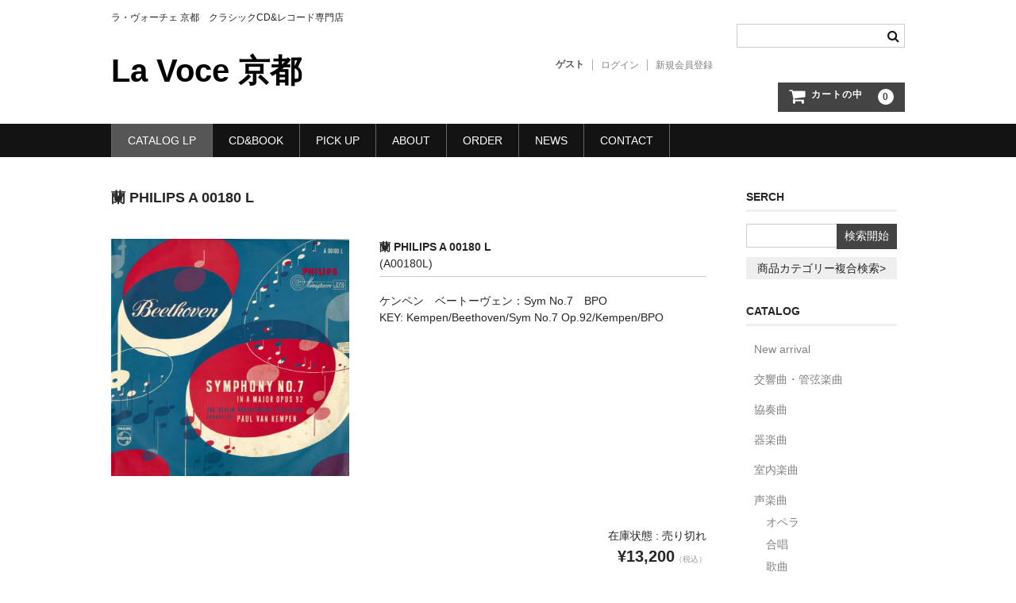

--- FILE ---
content_type: text/html; charset=UTF-8
request_url: https://lavocekyoto.jp/item/cataloglp/symphony/4943/
body_size: 10731
content:
<!DOCTYPE html>
<html lang="ja">

<head>
	<meta charset="UTF-8" />
	<meta name="viewport" content="width=device-width, user-scalable=no">
	<meta name="format-detection" content="telephone=no"/>

	<title>蘭 PHILIPS A 00180 L | La Voce 京都</title>
<meta name='robots' content='max-image-preview:large' />
<link rel='dns-prefetch' href='//www.google.com' />
<script type="text/javascript">
/* <![CDATA[ */
window._wpemojiSettings = {"baseUrl":"https:\/\/s.w.org\/images\/core\/emoji\/15.0.3\/72x72\/","ext":".png","svgUrl":"https:\/\/s.w.org\/images\/core\/emoji\/15.0.3\/svg\/","svgExt":".svg","source":{"concatemoji":"https:\/\/lavocekyoto.jp\/wp-includes\/js\/wp-emoji-release.min.js?ver=6.6.2"}};
/*! This file is auto-generated */
!function(i,n){var o,s,e;function c(e){try{var t={supportTests:e,timestamp:(new Date).valueOf()};sessionStorage.setItem(o,JSON.stringify(t))}catch(e){}}function p(e,t,n){e.clearRect(0,0,e.canvas.width,e.canvas.height),e.fillText(t,0,0);var t=new Uint32Array(e.getImageData(0,0,e.canvas.width,e.canvas.height).data),r=(e.clearRect(0,0,e.canvas.width,e.canvas.height),e.fillText(n,0,0),new Uint32Array(e.getImageData(0,0,e.canvas.width,e.canvas.height).data));return t.every(function(e,t){return e===r[t]})}function u(e,t,n){switch(t){case"flag":return n(e,"\ud83c\udff3\ufe0f\u200d\u26a7\ufe0f","\ud83c\udff3\ufe0f\u200b\u26a7\ufe0f")?!1:!n(e,"\ud83c\uddfa\ud83c\uddf3","\ud83c\uddfa\u200b\ud83c\uddf3")&&!n(e,"\ud83c\udff4\udb40\udc67\udb40\udc62\udb40\udc65\udb40\udc6e\udb40\udc67\udb40\udc7f","\ud83c\udff4\u200b\udb40\udc67\u200b\udb40\udc62\u200b\udb40\udc65\u200b\udb40\udc6e\u200b\udb40\udc67\u200b\udb40\udc7f");case"emoji":return!n(e,"\ud83d\udc26\u200d\u2b1b","\ud83d\udc26\u200b\u2b1b")}return!1}function f(e,t,n){var r="undefined"!=typeof WorkerGlobalScope&&self instanceof WorkerGlobalScope?new OffscreenCanvas(300,150):i.createElement("canvas"),a=r.getContext("2d",{willReadFrequently:!0}),o=(a.textBaseline="top",a.font="600 32px Arial",{});return e.forEach(function(e){o[e]=t(a,e,n)}),o}function t(e){var t=i.createElement("script");t.src=e,t.defer=!0,i.head.appendChild(t)}"undefined"!=typeof Promise&&(o="wpEmojiSettingsSupports",s=["flag","emoji"],n.supports={everything:!0,everythingExceptFlag:!0},e=new Promise(function(e){i.addEventListener("DOMContentLoaded",e,{once:!0})}),new Promise(function(t){var n=function(){try{var e=JSON.parse(sessionStorage.getItem(o));if("object"==typeof e&&"number"==typeof e.timestamp&&(new Date).valueOf()<e.timestamp+604800&&"object"==typeof e.supportTests)return e.supportTests}catch(e){}return null}();if(!n){if("undefined"!=typeof Worker&&"undefined"!=typeof OffscreenCanvas&&"undefined"!=typeof URL&&URL.createObjectURL&&"undefined"!=typeof Blob)try{var e="postMessage("+f.toString()+"("+[JSON.stringify(s),u.toString(),p.toString()].join(",")+"));",r=new Blob([e],{type:"text/javascript"}),a=new Worker(URL.createObjectURL(r),{name:"wpTestEmojiSupports"});return void(a.onmessage=function(e){c(n=e.data),a.terminate(),t(n)})}catch(e){}c(n=f(s,u,p))}t(n)}).then(function(e){for(var t in e)n.supports[t]=e[t],n.supports.everything=n.supports.everything&&n.supports[t],"flag"!==t&&(n.supports.everythingExceptFlag=n.supports.everythingExceptFlag&&n.supports[t]);n.supports.everythingExceptFlag=n.supports.everythingExceptFlag&&!n.supports.flag,n.DOMReady=!1,n.readyCallback=function(){n.DOMReady=!0}}).then(function(){return e}).then(function(){var e;n.supports.everything||(n.readyCallback(),(e=n.source||{}).concatemoji?t(e.concatemoji):e.wpemoji&&e.twemoji&&(t(e.twemoji),t(e.wpemoji)))}))}((window,document),window._wpemojiSettings);
/* ]]> */
</script>
<link rel='stylesheet' id='parent-style-css' href='https://lavocekyoto.jp/wp-content/themes/welcart_basic/style.css?ver=1.0.0' type='text/css' media='all' />
<link rel='stylesheet' id='theme_cart_css-css' href='https://lavocekyoto.jp/wp-content/themes/welcart_basic/usces_cart.css?ver=1.0.0' type='text/css' media='all' />
<style id='wp-emoji-styles-inline-css' type='text/css'>

	img.wp-smiley, img.emoji {
		display: inline !important;
		border: none !important;
		box-shadow: none !important;
		height: 1em !important;
		width: 1em !important;
		margin: 0 0.07em !important;
		vertical-align: -0.1em !important;
		background: none !important;
		padding: 0 !important;
	}
</style>
<link rel='stylesheet' id='wp-block-library-css' href='https://lavocekyoto.jp/wp-includes/css/dist/block-library/style.min.css?ver=6.6.2' type='text/css' media='all' />
<style id='classic-theme-styles-inline-css' type='text/css'>
/*! This file is auto-generated */
.wp-block-button__link{color:#fff;background-color:#32373c;border-radius:9999px;box-shadow:none;text-decoration:none;padding:calc(.667em + 2px) calc(1.333em + 2px);font-size:1.125em}.wp-block-file__button{background:#32373c;color:#fff;text-decoration:none}
</style>
<style id='global-styles-inline-css' type='text/css'>
:root{--wp--preset--aspect-ratio--square: 1;--wp--preset--aspect-ratio--4-3: 4/3;--wp--preset--aspect-ratio--3-4: 3/4;--wp--preset--aspect-ratio--3-2: 3/2;--wp--preset--aspect-ratio--2-3: 2/3;--wp--preset--aspect-ratio--16-9: 16/9;--wp--preset--aspect-ratio--9-16: 9/16;--wp--preset--color--black: #000000;--wp--preset--color--cyan-bluish-gray: #abb8c3;--wp--preset--color--white: #ffffff;--wp--preset--color--pale-pink: #f78da7;--wp--preset--color--vivid-red: #cf2e2e;--wp--preset--color--luminous-vivid-orange: #ff6900;--wp--preset--color--luminous-vivid-amber: #fcb900;--wp--preset--color--light-green-cyan: #7bdcb5;--wp--preset--color--vivid-green-cyan: #00d084;--wp--preset--color--pale-cyan-blue: #8ed1fc;--wp--preset--color--vivid-cyan-blue: #0693e3;--wp--preset--color--vivid-purple: #9b51e0;--wp--preset--gradient--vivid-cyan-blue-to-vivid-purple: linear-gradient(135deg,rgba(6,147,227,1) 0%,rgb(155,81,224) 100%);--wp--preset--gradient--light-green-cyan-to-vivid-green-cyan: linear-gradient(135deg,rgb(122,220,180) 0%,rgb(0,208,130) 100%);--wp--preset--gradient--luminous-vivid-amber-to-luminous-vivid-orange: linear-gradient(135deg,rgba(252,185,0,1) 0%,rgba(255,105,0,1) 100%);--wp--preset--gradient--luminous-vivid-orange-to-vivid-red: linear-gradient(135deg,rgba(255,105,0,1) 0%,rgb(207,46,46) 100%);--wp--preset--gradient--very-light-gray-to-cyan-bluish-gray: linear-gradient(135deg,rgb(238,238,238) 0%,rgb(169,184,195) 100%);--wp--preset--gradient--cool-to-warm-spectrum: linear-gradient(135deg,rgb(74,234,220) 0%,rgb(151,120,209) 20%,rgb(207,42,186) 40%,rgb(238,44,130) 60%,rgb(251,105,98) 80%,rgb(254,248,76) 100%);--wp--preset--gradient--blush-light-purple: linear-gradient(135deg,rgb(255,206,236) 0%,rgb(152,150,240) 100%);--wp--preset--gradient--blush-bordeaux: linear-gradient(135deg,rgb(254,205,165) 0%,rgb(254,45,45) 50%,rgb(107,0,62) 100%);--wp--preset--gradient--luminous-dusk: linear-gradient(135deg,rgb(255,203,112) 0%,rgb(199,81,192) 50%,rgb(65,88,208) 100%);--wp--preset--gradient--pale-ocean: linear-gradient(135deg,rgb(255,245,203) 0%,rgb(182,227,212) 50%,rgb(51,167,181) 100%);--wp--preset--gradient--electric-grass: linear-gradient(135deg,rgb(202,248,128) 0%,rgb(113,206,126) 100%);--wp--preset--gradient--midnight: linear-gradient(135deg,rgb(2,3,129) 0%,rgb(40,116,252) 100%);--wp--preset--font-size--small: 13px;--wp--preset--font-size--medium: 20px;--wp--preset--font-size--large: 36px;--wp--preset--font-size--x-large: 42px;--wp--preset--spacing--20: 0.44rem;--wp--preset--spacing--30: 0.67rem;--wp--preset--spacing--40: 1rem;--wp--preset--spacing--50: 1.5rem;--wp--preset--spacing--60: 2.25rem;--wp--preset--spacing--70: 3.38rem;--wp--preset--spacing--80: 5.06rem;--wp--preset--shadow--natural: 6px 6px 9px rgba(0, 0, 0, 0.2);--wp--preset--shadow--deep: 12px 12px 50px rgba(0, 0, 0, 0.4);--wp--preset--shadow--sharp: 6px 6px 0px rgba(0, 0, 0, 0.2);--wp--preset--shadow--outlined: 6px 6px 0px -3px rgba(255, 255, 255, 1), 6px 6px rgba(0, 0, 0, 1);--wp--preset--shadow--crisp: 6px 6px 0px rgba(0, 0, 0, 1);}:where(.is-layout-flex){gap: 0.5em;}:where(.is-layout-grid){gap: 0.5em;}body .is-layout-flex{display: flex;}.is-layout-flex{flex-wrap: wrap;align-items: center;}.is-layout-flex > :is(*, div){margin: 0;}body .is-layout-grid{display: grid;}.is-layout-grid > :is(*, div){margin: 0;}:where(.wp-block-columns.is-layout-flex){gap: 2em;}:where(.wp-block-columns.is-layout-grid){gap: 2em;}:where(.wp-block-post-template.is-layout-flex){gap: 1.25em;}:where(.wp-block-post-template.is-layout-grid){gap: 1.25em;}.has-black-color{color: var(--wp--preset--color--black) !important;}.has-cyan-bluish-gray-color{color: var(--wp--preset--color--cyan-bluish-gray) !important;}.has-white-color{color: var(--wp--preset--color--white) !important;}.has-pale-pink-color{color: var(--wp--preset--color--pale-pink) !important;}.has-vivid-red-color{color: var(--wp--preset--color--vivid-red) !important;}.has-luminous-vivid-orange-color{color: var(--wp--preset--color--luminous-vivid-orange) !important;}.has-luminous-vivid-amber-color{color: var(--wp--preset--color--luminous-vivid-amber) !important;}.has-light-green-cyan-color{color: var(--wp--preset--color--light-green-cyan) !important;}.has-vivid-green-cyan-color{color: var(--wp--preset--color--vivid-green-cyan) !important;}.has-pale-cyan-blue-color{color: var(--wp--preset--color--pale-cyan-blue) !important;}.has-vivid-cyan-blue-color{color: var(--wp--preset--color--vivid-cyan-blue) !important;}.has-vivid-purple-color{color: var(--wp--preset--color--vivid-purple) !important;}.has-black-background-color{background-color: var(--wp--preset--color--black) !important;}.has-cyan-bluish-gray-background-color{background-color: var(--wp--preset--color--cyan-bluish-gray) !important;}.has-white-background-color{background-color: var(--wp--preset--color--white) !important;}.has-pale-pink-background-color{background-color: var(--wp--preset--color--pale-pink) !important;}.has-vivid-red-background-color{background-color: var(--wp--preset--color--vivid-red) !important;}.has-luminous-vivid-orange-background-color{background-color: var(--wp--preset--color--luminous-vivid-orange) !important;}.has-luminous-vivid-amber-background-color{background-color: var(--wp--preset--color--luminous-vivid-amber) !important;}.has-light-green-cyan-background-color{background-color: var(--wp--preset--color--light-green-cyan) !important;}.has-vivid-green-cyan-background-color{background-color: var(--wp--preset--color--vivid-green-cyan) !important;}.has-pale-cyan-blue-background-color{background-color: var(--wp--preset--color--pale-cyan-blue) !important;}.has-vivid-cyan-blue-background-color{background-color: var(--wp--preset--color--vivid-cyan-blue) !important;}.has-vivid-purple-background-color{background-color: var(--wp--preset--color--vivid-purple) !important;}.has-black-border-color{border-color: var(--wp--preset--color--black) !important;}.has-cyan-bluish-gray-border-color{border-color: var(--wp--preset--color--cyan-bluish-gray) !important;}.has-white-border-color{border-color: var(--wp--preset--color--white) !important;}.has-pale-pink-border-color{border-color: var(--wp--preset--color--pale-pink) !important;}.has-vivid-red-border-color{border-color: var(--wp--preset--color--vivid-red) !important;}.has-luminous-vivid-orange-border-color{border-color: var(--wp--preset--color--luminous-vivid-orange) !important;}.has-luminous-vivid-amber-border-color{border-color: var(--wp--preset--color--luminous-vivid-amber) !important;}.has-light-green-cyan-border-color{border-color: var(--wp--preset--color--light-green-cyan) !important;}.has-vivid-green-cyan-border-color{border-color: var(--wp--preset--color--vivid-green-cyan) !important;}.has-pale-cyan-blue-border-color{border-color: var(--wp--preset--color--pale-cyan-blue) !important;}.has-vivid-cyan-blue-border-color{border-color: var(--wp--preset--color--vivid-cyan-blue) !important;}.has-vivid-purple-border-color{border-color: var(--wp--preset--color--vivid-purple) !important;}.has-vivid-cyan-blue-to-vivid-purple-gradient-background{background: var(--wp--preset--gradient--vivid-cyan-blue-to-vivid-purple) !important;}.has-light-green-cyan-to-vivid-green-cyan-gradient-background{background: var(--wp--preset--gradient--light-green-cyan-to-vivid-green-cyan) !important;}.has-luminous-vivid-amber-to-luminous-vivid-orange-gradient-background{background: var(--wp--preset--gradient--luminous-vivid-amber-to-luminous-vivid-orange) !important;}.has-luminous-vivid-orange-to-vivid-red-gradient-background{background: var(--wp--preset--gradient--luminous-vivid-orange-to-vivid-red) !important;}.has-very-light-gray-to-cyan-bluish-gray-gradient-background{background: var(--wp--preset--gradient--very-light-gray-to-cyan-bluish-gray) !important;}.has-cool-to-warm-spectrum-gradient-background{background: var(--wp--preset--gradient--cool-to-warm-spectrum) !important;}.has-blush-light-purple-gradient-background{background: var(--wp--preset--gradient--blush-light-purple) !important;}.has-blush-bordeaux-gradient-background{background: var(--wp--preset--gradient--blush-bordeaux) !important;}.has-luminous-dusk-gradient-background{background: var(--wp--preset--gradient--luminous-dusk) !important;}.has-pale-ocean-gradient-background{background: var(--wp--preset--gradient--pale-ocean) !important;}.has-electric-grass-gradient-background{background: var(--wp--preset--gradient--electric-grass) !important;}.has-midnight-gradient-background{background: var(--wp--preset--gradient--midnight) !important;}.has-small-font-size{font-size: var(--wp--preset--font-size--small) !important;}.has-medium-font-size{font-size: var(--wp--preset--font-size--medium) !important;}.has-large-font-size{font-size: var(--wp--preset--font-size--large) !important;}.has-x-large-font-size{font-size: var(--wp--preset--font-size--x-large) !important;}
:where(.wp-block-post-template.is-layout-flex){gap: 1.25em;}:where(.wp-block-post-template.is-layout-grid){gap: 1.25em;}
:where(.wp-block-columns.is-layout-flex){gap: 2em;}:where(.wp-block-columns.is-layout-grid){gap: 2em;}
:root :where(.wp-block-pullquote){font-size: 1.5em;line-height: 1.6;}
</style>
<link rel='stylesheet' id='contact-form-7-css' href='https://lavocekyoto.jp/wp-content/plugins/contact-form-7/includes/css/styles.css?ver=6.0.6' type='text/css' media='all' />
<link rel='stylesheet' id='wc-basic-style-css' href='https://lavocekyoto.jp/wp-content/themes/welcart_basic-child/style.css?ver=1.0' type='text/css' media='all' />
<link rel='stylesheet' id='font-awesome-css' href='https://lavocekyoto.jp/wp-content/themes/welcart_basic/font-awesome/font-awesome.min.css?ver=1.0' type='text/css' media='all' />
<link rel='stylesheet' id='luminous-basic-css-css' href='https://lavocekyoto.jp/wp-content/themes/welcart_basic/css/luminous-basic.css?ver=1.0' type='text/css' media='all' />
<link rel='stylesheet' id='usces_default_css-css' href='https://lavocekyoto.jp/wp-content/plugins/usc-e-shop/css/usces_default.css?ver=2.11.27.2601211' type='text/css' media='all' />
<link rel='stylesheet' id='dashicons-css' href='https://lavocekyoto.jp/wp-includes/css/dashicons.min.css?ver=6.6.2' type='text/css' media='all' />
<script type="text/javascript" src="https://lavocekyoto.jp/wp-includes/js/jquery/jquery.min.js?ver=3.7.1" id="jquery-core-js"></script>
<script type="text/javascript" src="https://lavocekyoto.jp/wp-includes/js/jquery/jquery-migrate.min.js?ver=3.4.1" id="jquery-migrate-js"></script>
<script type="text/javascript" src="https://lavocekyoto.jp/wp-content/themes/welcart_basic/js/front-customized.js?ver=1.0" id="wc-basic-js-js"></script>
<link rel="https://api.w.org/" href="https://lavocekyoto.jp/wp-json/" /><link rel="alternate" title="JSON" type="application/json" href="https://lavocekyoto.jp/wp-json/wp/v2/posts/4943" /><link rel="EditURI" type="application/rsd+xml" title="RSD" href="https://lavocekyoto.jp/xmlrpc.php?rsd" />
<meta name="generator" content="WordPress 6.6.2" />
<link rel="canonical" href="https://lavocekyoto.jp/item/cataloglp/symphony/4943/" />
<link rel='shortlink' href='https://lavocekyoto.jp/?p=4943' />
<link rel="alternate" title="oEmbed (JSON)" type="application/json+oembed" href="https://lavocekyoto.jp/wp-json/oembed/1.0/embed?url=https%3A%2F%2Flavocekyoto.jp%2Fitem%2Fcataloglp%2Fsymphony%2F4943%2F" />
<link rel="alternate" title="oEmbed (XML)" type="text/xml+oembed" href="https://lavocekyoto.jp/wp-json/oembed/1.0/embed?url=https%3A%2F%2Flavocekyoto.jp%2Fitem%2Fcataloglp%2Fsymphony%2F4943%2F&#038;format=xml" />

<meta property="og:title" content="蘭 PHILIPS A 00180 L">
<meta property="og:type" content="product">
<meta property="og:description" content="蘭 PHILIPS A 00180 L">
<meta property="og:url" content="https://lavocekyoto.jp/item/cataloglp/symphony/4943/">
<meta property="og:image" content="https://lavocekyoto.jp/wp-content/uploads/2020/12/A00180L-150x150.jpg">
<meta property="og:site_name" content="La Voce 京都"><link rel="icon" href="https://lavocekyoto.jp/wp-content/uploads/2019/03/cropped-rogo020-32x32.png" sizes="32x32" />
<link rel="icon" href="https://lavocekyoto.jp/wp-content/uploads/2019/03/cropped-rogo020-192x192.png" sizes="192x192" />
<link rel="apple-touch-icon" href="https://lavocekyoto.jp/wp-content/uploads/2019/03/cropped-rogo020-180x180.png" />
<meta name="msapplication-TileImage" content="https://lavocekyoto.jp/wp-content/uploads/2019/03/cropped-rogo020-270x270.png" />
</head>

<body class="post-template-default single single-post postid-4943 single-format-standard">

	
	<header id="masthead" class="site-header" role="banner">

		<div class="inner cf">

			<p class="site-description">ラ・ヴォーチェ 京都　クラシックCD&amp;レコード専門店</p>
							<div class="site-title"><a href="https://lavocekyoto.jp/" title="La Voce 京都" rel="home">La Voce 京都</a></div>
			
			
			<div class="snav cf">
				<div class="search-box">
					<i class="fa fa-search"></i>
					<form role="search" method="get" action="https://lavocekyoto.jp/" >
		<div class="s-box">
			<input type="text" value="" name="s" id="head-s-text" class="search-text" />
			<input type="submit" id="head-s-submit" class="searchsubmit" value="&#xf002;" />
		</div>
    </form>				</div>

									<div class="membership">
						<i class="fa fa-user"></i>
						<ul class="cf">
																						<li>ゲスト</li>
								<li><a href="https://lavocekyoto.jp/usces-member/?usces_page=login" class="usces_login_a">ログイン</a></li>
								<li><a href="https://lavocekyoto.jp/usces-member/?usces_page=newmember">新規会員登録</a></li>
																				</ul>
					</div>
				
				<div class="incart-btn">
					<a href="https://lavocekyoto.jp/usces-cart/">
						<i class="fa fa-shopping-cart"><span>カートの中</span></i>
													<span class="total-quant">0</span>
											</a>
				</div>
			</div><!-- .snav -->

			
		</div><!-- .inner -->

		
			<nav id="site-navigation" class="main-navigation" role="navigation">
				<label for="panel"><span></span></label>
				<input type="checkbox" id="panel" class="on-off" />
				<div class="nav-menu-open"><ul id="menu-%e3%83%a9%e3%83%9c%e3%83%bc%e3%83%81%e3%82%a7%e3%83%95%e3%83%ad%e3%83%b3%e3%83%88" class="header-nav-container cf"><li id="menu-item-92" class="menu-item menu-item-type-taxonomy menu-item-object-category current-post-ancestor current-menu-parent current-post-parent menu-item-has-children menu-item-92"><a href="https://lavocekyoto.jp/pd/item/cataloglp/">CATALOG LP</a>
<ul class="sub-menu">
	<li id="menu-item-488" class="menu-item menu-item-type-taxonomy menu-item-object-category menu-item-488"><a href="https://lavocekyoto.jp/pd/item/cataloglp/new-arrival/">New arrival</a></li>
	<li id="menu-item-113" class="menu-item menu-item-type-taxonomy menu-item-object-category current-post-ancestor current-menu-parent current-post-parent menu-item-113"><a href="https://lavocekyoto.jp/pd/item/cataloglp/symphony/">交響曲・管弦楽曲</a></li>
	<li id="menu-item-114" class="menu-item menu-item-type-taxonomy menu-item-object-category menu-item-114"><a href="https://lavocekyoto.jp/pd/item/cataloglp/concerto/">協奏曲</a></li>
	<li id="menu-item-121" class="menu-item menu-item-type-taxonomy menu-item-object-category menu-item-121"><a href="https://lavocekyoto.jp/pd/item/cataloglp/indoor/">室内楽曲</a></li>
	<li id="menu-item-116" class="menu-item menu-item-type-taxonomy menu-item-object-category menu-item-116"><a href="https://lavocekyoto.jp/pd/item/cataloglp/instrument/">器楽曲</a></li>
	<li id="menu-item-117" class="menu-item menu-item-type-taxonomy menu-item-object-category menu-item-has-children menu-item-117"><a href="https://lavocekyoto.jp/pd/item/cataloglp/vocal/">声楽曲</a>
	<ul class="sub-menu">
		<li id="menu-item-119" class="menu-item menu-item-type-taxonomy menu-item-object-category menu-item-119"><a href="https://lavocekyoto.jp/pd/item/cataloglp/vocal/chorus/">合唱</a></li>
		<li id="menu-item-118" class="menu-item menu-item-type-taxonomy menu-item-object-category menu-item-118"><a href="https://lavocekyoto.jp/pd/item/cataloglp/vocal/opera/">オペラ</a></li>
		<li id="menu-item-120" class="menu-item menu-item-type-taxonomy menu-item-object-category menu-item-120"><a href="https://lavocekyoto.jp/pd/item/cataloglp/vocal/songs/">歌曲</a></li>
	</ul>
</li>
	<li id="menu-item-115" class="menu-item menu-item-type-taxonomy menu-item-object-category menu-item-115"><a href="https://lavocekyoto.jp/pd/item/cataloglp/old-music/">古楽曲</a></li>
</ul>
</li>
<li id="menu-item-93" class="menu-item menu-item-type-taxonomy menu-item-object-category menu-item-93"><a href="https://lavocekyoto.jp/pd/item/catalogcd/">CD&amp;BOOK</a></li>
<li id="menu-item-9433" class="menu-item menu-item-type-post_type menu-item-object-page menu-item-9433"><a href="https://lavocekyoto.jp/pick-up/">PICK UP</a></li>
<li id="menu-item-61" class="menu-item menu-item-type-post_type menu-item-object-page current-post-parent menu-item-61"><a href="https://lavocekyoto.jp/about/">ABOUT</a></li>
<li id="menu-item-91" class="menu-item menu-item-type-post_type menu-item-object-page menu-item-91"><a href="https://lavocekyoto.jp/howto-order/">ORDER</a></li>
<li id="menu-item-58" class="menu-item menu-item-type-taxonomy menu-item-object-category menu-item-58"><a href="https://lavocekyoto.jp/pd/news/">NEWS</a></li>
<li id="menu-item-59" class="menu-item menu-item-type-post_type menu-item-object-page menu-item-59"><a href="https://lavocekyoto.jp/usces-inquiry/">CONTACT</a></li>
</ul></div>			</nav><!-- #site-navigation -->

		
	</header><!-- #masthead -->

	
	
	<div id="main" class="wrapper two-column right-set">

<div id="primary" class="site-content">
	<div id="content" role="main">

	
		<article class="post-4943 post type-post status-publish format-standard category-symphony category-cataloglp" id="post-4943">

			<header class="item-header">
				<h1 class="item_page_title">蘭 PHILIPS A 00180 L</h1>
			</header><!-- .item-header -->

			<div class="storycontent">

				
				<div id="itempage">

					<div id="img-box">
						<div class="itemimg">
							<a href="https://lavocekyoto.jp/wp-content/uploads/2020/12/A00180L.jpg" >
								<img width="335" height="335" src="https://lavocekyoto.jp/wp-content/uploads/2020/12/A00180L-768x767.jpg" class="attachment-335x335 size-335x335" alt="A00180L" decoding="async" fetchpriority="high" srcset="https://lavocekyoto.jp/wp-content/uploads/2020/12/A00180L-768x767.jpg 768w, https://lavocekyoto.jp/wp-content/uploads/2020/12/A00180L-300x300.jpg 300w, https://lavocekyoto.jp/wp-content/uploads/2020/12/A00180L-1024x1022.jpg 1024w, https://lavocekyoto.jp/wp-content/uploads/2020/12/A00180L-150x150.jpg 150w, https://lavocekyoto.jp/wp-content/uploads/2020/12/A00180L-1536x1533.jpg 1536w, https://lavocekyoto.jp/wp-content/uploads/2020/12/A00180L.jpg 1783w" sizes="(max-width: 335px) 100vw, 335px" />							</a>
													</div>
											</div><!-- #img-box -->


					<div class="detail-box">
						<h2 class="item-name">蘭 PHILIPS A 00180 L</h2>
						<div class="itemcode">(A00180L)</div>
												<div class="item-description">
							<div class="catalog_title">ケンペン　ベートーヴェン：Sym No.7　BPO</div>
<div class="keyword">KEY: Kempen/Beethoven/Sym No.7 Op.92/Kempen/BPO</div>
						</div>

											</div><!-- .detail-box -->


					<div class="item-info">
						
						<form action="https://lavocekyoto.jp/usces-cart/" method="post">

															<div class="skuform">
									
									
									
									
									<div class="field">
										<div class="zaikostatus">在庫状態 : 売り切れ</div>

										
										<div class="field_price">
																						¥13,200<em class="tax">（税込）</em>										</div>
																			</div>

																			<div class="itemsoldout">只今お取扱い出来ません</div>
																		<div class="error_message"></div>
								</div><!-- .skuform -->
							
													</form>
											</div><!-- .item-info -->


					

				</div><!-- #itemspage -->
			</div><!-- .storycontent -->
		</article>

	
	</div><!-- #content -->
</div><!-- #primary -->


<aside id="secondary" class="widget-area" role="complementary">

	<section id="welcart_search-3" class="widget widget_welcart_search"><h3 class="widget_title">SERCH</h3>
		<ul class="ucart_search_body ucart_widget_body"><li>
		<form method="get" id="searchform" action="https://lavocekyoto.jp" >
		<input type="text" value="" name="s" id="s" class="searchtext" /><input type="submit" id="searchsubmit" value="検索開始" />
		<div><a href="https://lavocekyoto.jp/usces-cart/?usces_page=search_item">商品カテゴリー複合検索&gt;</a></div>		</form>
		</li></ul>

		</section><section id="welcart_category-3" class="widget widget_welcart_category"><h3 class="widget_title">CATALOG</h3>
		<ul class="ucart_widget_body">
			<li class="cat-item cat-item-25"><a href="https://lavocekyoto.jp/pd/item/cataloglp/new-arrival/">New arrival</a>
</li>
	<li class="cat-item cat-item-13"><a href="https://lavocekyoto.jp/pd/item/cataloglp/symphony/">交響曲・管弦楽曲</a>
</li>
	<li class="cat-item cat-item-14"><a href="https://lavocekyoto.jp/pd/item/cataloglp/concerto/">協奏曲</a>
</li>
	<li class="cat-item cat-item-15"><a href="https://lavocekyoto.jp/pd/item/cataloglp/instrument/">器楽曲</a>
</li>
	<li class="cat-item cat-item-16"><a href="https://lavocekyoto.jp/pd/item/cataloglp/indoor/">室内楽曲</a>
</li>
	<li class="cat-item cat-item-17"><a href="https://lavocekyoto.jp/pd/item/cataloglp/vocal/">声楽曲</a>
<ul class='children'>
	<li class="cat-item cat-item-18"><a href="https://lavocekyoto.jp/pd/item/cataloglp/vocal/opera/">オペラ</a>
</li>
	<li class="cat-item cat-item-19"><a href="https://lavocekyoto.jp/pd/item/cataloglp/vocal/chorus/">合唱</a>
</li>
	<li class="cat-item cat-item-20"><a href="https://lavocekyoto.jp/pd/item/cataloglp/vocal/songs/">歌曲</a>
</li>
</ul>
</li>
	<li class="cat-item cat-item-21"><a href="https://lavocekyoto.jp/pd/item/cataloglp/old-music/">古楽曲</a>
</li>
		</ul>

		</section><section id="custom_html-2" class="widget_text widget widget_custom_html"><h3 class="widget_title">ORDER</h3><div class="textwidget custom-html-widget"><ul class="ucart_widget_body">
	<li class="cat-item cat-item-25"><a href="https://lavocekyoto.jp/about/">ラ・ヴォーチェ京都</a>
</li>
<li class="cat-item cat-item-25"><a href="https://lavocekyoto.jp/usces-inquiry/">お問い合わせ</a>
</li>
	<li class="cat-item cat-item-13"><a href="https://lavocekyoto.jp/howto-order/">ご注文方法</a>
</li>
	<li class="cat-item cat-item-14"><a href="https://lavocekyoto.jp/tokuteihyouki/#ordercontuti">お支払い方法</a>
</li>
		<li class="cat-item cat-item-14"><a href="	https://lavocekyoto.jp/usces-member/">会員ログイン</a>
</li>
</ul></div></section></aside><!-- #secondary -->

	</div><!-- #main -->

	
		<div id="toTop" class="wrap fixed"><a href="#masthead"><i class="fa fa-chevron-circle-up"></i></a></div>

	
	<footer id="colophon" role="contentinfo">

		<nav id="site-info" class="footer-navigation">
			<div class="menu-%e3%83%95%e3%83%83%e3%83%88%e3%83%8a%e3%83%93-container"><ul id="menu-%e3%83%95%e3%83%83%e3%83%88%e3%83%8a%e3%83%93" class="footer-menu cf"><li id="menu-item-487" class="menu-item menu-item-type-taxonomy menu-item-object-category current-post-ancestor current-menu-parent current-post-parent menu-item-487"><a href="https://lavocekyoto.jp/pd/item/cataloglp/">CATALOG LP</a></li>
<li id="menu-item-95" class="menu-item menu-item-type-taxonomy menu-item-object-category menu-item-95"><a href="https://lavocekyoto.jp/pd/item/catalogcd/">CD&amp;BOOK</a></li>
<li id="menu-item-9434" class="menu-item menu-item-type-post_type menu-item-object-page menu-item-9434"><a href="https://lavocekyoto.jp/pick-up/">PICK UP</a></li>
<li id="menu-item-97" class="menu-item menu-item-type-post_type menu-item-object-page menu-item-97"><a href="https://lavocekyoto.jp/about/">ABOUT</a></li>
<li id="menu-item-101" class="menu-item menu-item-type-post_type menu-item-object-page menu-item-101"><a href="https://lavocekyoto.jp/howto-order/">ご注文方法</a></li>
<li id="menu-item-98" class="menu-item menu-item-type-post_type menu-item-object-page menu-item-98"><a href="https://lavocekyoto.jp/usces-member/">ログインページ</a></li>
<li id="menu-item-96" class="menu-item menu-item-type-taxonomy menu-item-object-category menu-item-96"><a href="https://lavocekyoto.jp/pd/news/">NEWS</a></li>
<li id="menu-item-100" class="menu-item menu-item-type-post_type menu-item-object-page menu-item-100"><a href="https://lavocekyoto.jp/usces-inquiry/">お問い合わせ</a></li>
<li id="menu-item-210" class="menu-item menu-item-type-post_type menu-item-object-page menu-item-privacy-policy menu-item-210"><a rel="privacy-policy" href="https://lavocekyoto.jp/privacy-policy/">プライバシーポリシー</a></li>
<li id="menu-item-217" class="menu-item menu-item-type-post_type menu-item-object-page menu-item-217"><a href="https://lavocekyoto.jp/tokuteihyouki/">特定商取引法に関する表記</a></li>
</ul></div>		</nav>

		<p class="copyright"></p>

	</footer><!-- #colophon -->

		<script type='text/javascript'>
		uscesL10n = {
			
			'ajaxurl': "https://lavocekyoto.jp/wp-admin/admin-ajax.php",
			'loaderurl': "https://lavocekyoto.jp/wp-content/plugins/usc-e-shop/images/loading.gif",
			'post_id': "4943",
			'cart_number': "5",
			'is_cart_row': false,
			'opt_esse': new Array(  ),
			'opt_means': new Array(  ),
			'mes_opts': new Array(  ),
			'key_opts': new Array(  ),
			'previous_url': "https://lavocekyoto.jp",
			'itemRestriction': "1",
			'itemOrderAcceptable': "0",
			'uscespage': "",
			'uscesid': "MGViM2Y2NjBkOTIyMjliNWQ1OGZjMTM5NDY3N2JlMGM2MzM4NjY5OWY1MmI3NTM3X2FjdGluZ18wX0E%3D",
			'wc_nonce': "f17994ce99"
		}
	</script>
	<script type='text/javascript' src='https://lavocekyoto.jp/wp-content/plugins/usc-e-shop/js/usces_cart.js'></script>
				<script type='text/javascript'>
	(function($) {
	uscesCart = {
		intoCart : function (post_id, sku) {
			var zaikonum = $("[id='zaikonum["+post_id+"]["+sku+"]']").val();
			var zaiko = $("[id='zaiko["+post_id+"]["+sku+"]']").val();
			if( ( uscesL10n.itemOrderAcceptable != '1' && zaiko != '0' && zaiko != '1' ) || ( uscesL10n.itemOrderAcceptable != '1' && parseInt(zaikonum) == 0 ) ){
				alert('只今在庫切れです。');
				return false;
			}

			var mes = '';
			if( $("[id='quant["+post_id+"]["+sku+"]']").length ){
				var quant = $("[id='quant["+post_id+"]["+sku+"]']").val();
				if( quant == '0' || quant == '' || !(uscesCart.isNum(quant))){
					mes += "数量を正しく入力してください。\n";
				}
				var checknum = '';
				var checkmode = '';
				if( parseInt(uscesL10n.itemRestriction) <= parseInt(zaikonum) && uscesL10n.itemRestriction != '' && uscesL10n.itemRestriction != '0' && zaikonum != '' ) {
					checknum = uscesL10n.itemRestriction;
					checkmode ='rest';
				} else if( uscesL10n.itemOrderAcceptable != '1' && parseInt(uscesL10n.itemRestriction) > parseInt(zaikonum) && uscesL10n.itemRestriction != '' && uscesL10n.itemRestriction != '0' && zaikonum != '' ) {
					checknum = zaikonum;
					checkmode ='zaiko';
				} else if( uscesL10n.itemOrderAcceptable != '1' && (uscesL10n.itemRestriction == '' || uscesL10n.itemRestriction == '0') && zaikonum != '' ) {
					checknum = zaikonum;
					checkmode ='zaiko';
				} else if( uscesL10n.itemRestriction != '' && uscesL10n.itemRestriction != '0' && ( zaikonum == '' || zaikonum == '0' || parseInt(uscesL10n.itemRestriction) > parseInt(zaikonum) ) ) {
					checknum = uscesL10n.itemRestriction;
					checkmode ='rest';
				}

				if( parseInt(quant) > parseInt(checknum) && checknum != '' ){
					if(checkmode == 'rest'){
						mes += 'この商品は一度に'+checknum+'までの数量制限があります。'+"\n";
					}else{
						mes += 'この商品の在庫は残り'+checknum+'です。'+"\n";
					}
				}
			}
			for(i=0; i<uscesL10n.key_opts.length; i++){
				if( uscesL10n.opt_esse[i] == '1' ){
					var skuob = $("[id='itemOption["+post_id+"]["+sku+"]["+uscesL10n.key_opts[i]+"]']");
					var itemOption = "itemOption["+post_id+"]["+sku+"]["+uscesL10n.key_opts[i]+"]";
					var opt_obj_radio = $(":radio[name*='"+itemOption+"']");
					var opt_obj_checkbox = $(":checkbox[name*='"+itemOption+"']:checked");

					if( uscesL10n.opt_means[i] == '3' ){

						if( !opt_obj_radio.is(':checked') ){
							mes += uscesL10n.mes_opts[i]+"\n";
						}

					}else if( uscesL10n.opt_means[i] == '4' ){

						if( !opt_obj_checkbox.length ){
							mes += uscesL10n.mes_opts[i]+"\n";
						}

					}else{

						if( skuob.length ){
							if( uscesL10n.opt_means[i] == 0 && skuob.val() == '#NONE#' ){
								mes += uscesL10n.mes_opts[i]+"\n";
							}else if( uscesL10n.opt_means[i] == 1 && ( skuob.val() == '' || skuob.val() == '#NONE#' ) ){
								mes += uscesL10n.mes_opts[i]+"\n";
							}else if( uscesL10n.opt_means[i] >= 2 && skuob.val() == '' ){
								mes += uscesL10n.mes_opts[i]+"\n";
							}
						}
					}
				}
			}

						
			if( mes != '' ){
				alert( mes );
				return false;
			}else{
				return true;
			}
		},

		isNum : function (num) {
			if (num.match(/[^0-9]/g)) {
				return false;
			}
			return true;
		}
	};
	})(jQuery);
	</script>
			<!-- Welcart version : v2.11.27.2601211 -->
<!-- Type Basic : v1.7.4 -->
<script type="text/javascript" src="https://lavocekyoto.jp/wp-includes/js/dist/hooks.min.js?ver=2810c76e705dd1a53b18" id="wp-hooks-js"></script>
<script type="text/javascript" src="https://lavocekyoto.jp/wp-includes/js/dist/i18n.min.js?ver=5e580eb46a90c2b997e6" id="wp-i18n-js"></script>
<script type="text/javascript" id="wp-i18n-js-after">
/* <![CDATA[ */
wp.i18n.setLocaleData( { 'text direction\u0004ltr': [ 'ltr' ] } );
/* ]]> */
</script>
<script type="text/javascript" src="https://lavocekyoto.jp/wp-content/plugins/contact-form-7/includes/swv/js/index.js?ver=6.0.6" id="swv-js"></script>
<script type="text/javascript" id="contact-form-7-js-translations">
/* <![CDATA[ */
( function( domain, translations ) {
	var localeData = translations.locale_data[ domain ] || translations.locale_data.messages;
	localeData[""].domain = domain;
	wp.i18n.setLocaleData( localeData, domain );
} )( "contact-form-7", {"translation-revision-date":"2025-04-11 06:42:50+0000","generator":"GlotPress\/4.0.1","domain":"messages","locale_data":{"messages":{"":{"domain":"messages","plural-forms":"nplurals=1; plural=0;","lang":"ja_JP"},"This contact form is placed in the wrong place.":["\u3053\u306e\u30b3\u30f3\u30bf\u30af\u30c8\u30d5\u30a9\u30fc\u30e0\u306f\u9593\u9055\u3063\u305f\u4f4d\u7f6e\u306b\u7f6e\u304b\u308c\u3066\u3044\u307e\u3059\u3002"],"Error:":["\u30a8\u30e9\u30fc:"]}},"comment":{"reference":"includes\/js\/index.js"}} );
/* ]]> */
</script>
<script type="text/javascript" id="contact-form-7-js-before">
/* <![CDATA[ */
var wpcf7 = {
    "api": {
        "root": "https:\/\/lavocekyoto.jp\/wp-json\/",
        "namespace": "contact-form-7\/v1"
    }
};
/* ]]> */
</script>
<script type="text/javascript" src="https://lavocekyoto.jp/wp-content/plugins/contact-form-7/includes/js/index.js?ver=6.0.6" id="contact-form-7-js"></script>
<script type="text/javascript" id="google-invisible-recaptcha-js-before">
/* <![CDATA[ */
var renderInvisibleReCaptcha = function() {

    for (var i = 0; i < document.forms.length; ++i) {
        var form = document.forms[i];
        var holder = form.querySelector('.inv-recaptcha-holder');

        if (null === holder) continue;
		holder.innerHTML = '';

         (function(frm){
			var cf7SubmitElm = frm.querySelector('.wpcf7-submit');
            var holderId = grecaptcha.render(holder,{
                'sitekey': '6LdhvpcUAAAAAMYeZ7_ifD6FUpc8qxJxjqjDQM4J', 'size': 'invisible', 'badge' : 'inline',
                'callback' : function (recaptchaToken) {
					if((null !== cf7SubmitElm) && (typeof jQuery != 'undefined')){jQuery(frm).submit();grecaptcha.reset(holderId);return;}
					 HTMLFormElement.prototype.submit.call(frm);
                },
                'expired-callback' : function(){grecaptcha.reset(holderId);}
            });

			if(null !== cf7SubmitElm && (typeof jQuery != 'undefined') ){
				jQuery(cf7SubmitElm).off('click').on('click', function(clickEvt){
					clickEvt.preventDefault();
					grecaptcha.execute(holderId);
				});
			}
			else
			{
				frm.onsubmit = function (evt){evt.preventDefault();grecaptcha.execute(holderId);};
			}


        })(form);
    }
};
/* ]]> */
</script>
<script type="text/javascript" async defer src="https://www.google.com/recaptcha/api.js?onload=renderInvisibleReCaptcha&amp;render=explicit&amp;hl=ja" id="google-invisible-recaptcha-js"></script>
<script type="text/javascript" src="https://lavocekyoto.jp/wp-content/themes/welcart_basic/js/luminous.min.js?ver=1.0" id="luminous-js"></script>
<script type="text/javascript" src="https://lavocekyoto.jp/wp-content/themes/welcart_basic/js/wb-luminous.js?ver=1.0" id="wc-basic_luminous-js"></script>
	</body>
</html>
